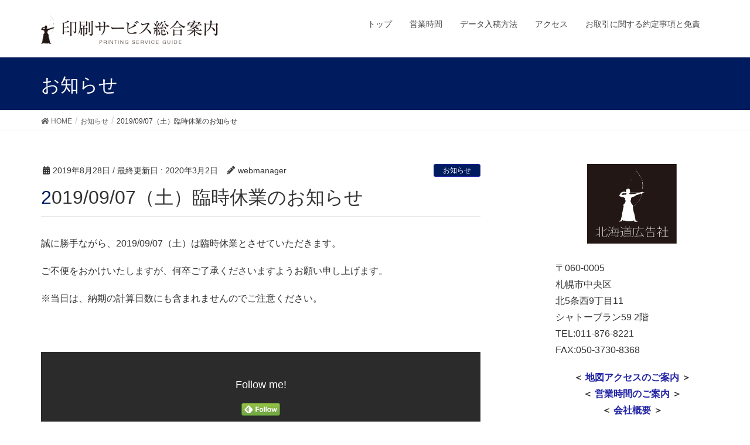

--- FILE ---
content_type: text/html; charset=UTF-8
request_url: http://print.h-ad.com/information/2019-09-07%EF%BC%88%E5%9C%9F%EF%BC%89%E8%87%A8%E6%99%82%E4%BC%91%E6%A5%AD%E3%81%AE%E3%81%8A%E7%9F%A5%E3%82%89%E3%81%9B/
body_size: 9347
content:
<!DOCTYPE html>
<html lang="ja">
<head>
<meta charset="utf-8">
<meta http-equiv="X-UA-Compatible" content="IE=edge">
<meta name="viewport" content="width=device-width, initial-scale=1">
<title>2019/09/07（土）臨時休業のお知らせ | 【印刷サービス総合案内】札幌の印刷会社を探すなら北海道広告社</title>
<link rel='dns-prefetch' href='//s.w.org' />
<link rel="alternate" type="application/rss+xml" title="【印刷サービス総合案内】札幌の印刷会社を探すなら北海道広告社 &raquo; フィード" href="http://print.h-ad.com/feed/" />
<link rel="alternate" type="application/rss+xml" title="【印刷サービス総合案内】札幌の印刷会社を探すなら北海道広告社 &raquo; コメントフィード" href="http://print.h-ad.com/comments/feed/" />
<meta name="description" content="誠に勝手ながら、2019/09/07（土）は臨時休業とさせていただきます。ご不便をおかけいたしますが、何卒ご了承くださいますようお願い申し上げます。※当日は、納期の計算日数にも含まれませんのでご注意ください。&nbsp;" />		<script type="text/javascript">
			window._wpemojiSettings = {"baseUrl":"https:\/\/s.w.org\/images\/core\/emoji\/11\/72x72\/","ext":".png","svgUrl":"https:\/\/s.w.org\/images\/core\/emoji\/11\/svg\/","svgExt":".svg","source":{"concatemoji":"http:\/\/print.h-ad.com\/wp-includes\/js\/wp-emoji-release.min.js?ver=4.9.23"}};
			!function(e,a,t){var n,r,o,i=a.createElement("canvas"),p=i.getContext&&i.getContext("2d");function s(e,t){var a=String.fromCharCode;p.clearRect(0,0,i.width,i.height),p.fillText(a.apply(this,e),0,0);e=i.toDataURL();return p.clearRect(0,0,i.width,i.height),p.fillText(a.apply(this,t),0,0),e===i.toDataURL()}function c(e){var t=a.createElement("script");t.src=e,t.defer=t.type="text/javascript",a.getElementsByTagName("head")[0].appendChild(t)}for(o=Array("flag","emoji"),t.supports={everything:!0,everythingExceptFlag:!0},r=0;r<o.length;r++)t.supports[o[r]]=function(e){if(!p||!p.fillText)return!1;switch(p.textBaseline="top",p.font="600 32px Arial",e){case"flag":return s([55356,56826,55356,56819],[55356,56826,8203,55356,56819])?!1:!s([55356,57332,56128,56423,56128,56418,56128,56421,56128,56430,56128,56423,56128,56447],[55356,57332,8203,56128,56423,8203,56128,56418,8203,56128,56421,8203,56128,56430,8203,56128,56423,8203,56128,56447]);case"emoji":return!s([55358,56760,9792,65039],[55358,56760,8203,9792,65039])}return!1}(o[r]),t.supports.everything=t.supports.everything&&t.supports[o[r]],"flag"!==o[r]&&(t.supports.everythingExceptFlag=t.supports.everythingExceptFlag&&t.supports[o[r]]);t.supports.everythingExceptFlag=t.supports.everythingExceptFlag&&!t.supports.flag,t.DOMReady=!1,t.readyCallback=function(){t.DOMReady=!0},t.supports.everything||(n=function(){t.readyCallback()},a.addEventListener?(a.addEventListener("DOMContentLoaded",n,!1),e.addEventListener("load",n,!1)):(e.attachEvent("onload",n),a.attachEvent("onreadystatechange",function(){"complete"===a.readyState&&t.readyCallback()})),(n=t.source||{}).concatemoji?c(n.concatemoji):n.wpemoji&&n.twemoji&&(c(n.twemoji),c(n.wpemoji)))}(window,document,window._wpemojiSettings);
		</script>
		<style type="text/css">
img.wp-smiley,
img.emoji {
	display: inline !important;
	border: none !important;
	box-shadow: none !important;
	height: 1em !important;
	width: 1em !important;
	margin: 0 .07em !important;
	vertical-align: -0.1em !important;
	background: none !important;
	padding: 0 !important;
}
</style>
<link rel='stylesheet' id='font-awesome-css'  href='http://print.h-ad.com/wp-content/themes/lightning/inc/font-awesome/versions/5.6.0/css/all.min.css?ver=5.6' type='text/css' media='all' />
<link rel='stylesheet' id='contact-form-7-css'  href='http://print.h-ad.com/wp-content/plugins/contact-form-7/includes/css/styles.css?ver=5.1.3' type='text/css' media='all' />
<link rel='stylesheet' id='vkExUnit_common_style-css'  href='http://print.h-ad.com/wp-content/plugins/vk-all-in-one-expansion-unit/css/vkExUnit_style.css?ver=9.1.3' type='text/css' media='all' />
<link rel='stylesheet' id='lightning-common-style-css'  href='http://print.h-ad.com/wp-content/themes/lightning/assets/css/common.css?ver=6.14.0' type='text/css' media='all' />
<link rel='stylesheet' id='lightning-design-style-css'  href='http://print.h-ad.com/wp-content/themes/lightning/design-skin/origin/css/style.css?ver=6.14.0' type='text/css' media='all' />
<style id='lightning-design-style-inline-css' type='text/css'>
/* ltg theme common */.color_key_bg,.color_key_bg_hover:hover{background-color: #001c5e;}.color_key_txt,.color_key_txt_hover:hover{color: #001c5e;}.color_key_border,.color_key_border_hover:hover{border-color: #001c5e;}.color_key_dark_bg,.color_key_dark_bg_hover:hover{background-color: #2224a3;}.color_key_dark_txt,.color_key_dark_txt_hover:hover{color: #2224a3;}.color_key_dark_border,.color_key_dark_border_hover:hover{border-color: #2224a3;}
.bbp-submit-wrapper .button.submit,.woocommerce a.button.alt:hover,.woocommerce-product-search button:hover,.woocommerce button.button.alt { background-color:#2224a3 ; }.bbp-submit-wrapper .button.submit:hover,.woocommerce a.button.alt,.woocommerce-product-search button,.woocommerce button.button.alt:hover { background-color:#001c5e ; }.woocommerce ul.product_list_widget li a:hover img { border-color:#001c5e; }.veu_color_txt_key { color:#2224a3 ; }.veu_color_bg_key { background-color:#2224a3 ; }.veu_color_border_key { border-color:#2224a3 ; }.btn-default { border-color:#001c5e;color:#001c5e;}.btn-default:focus,.btn-default:hover { border-color:#001c5e;background-color: #001c5e; }.btn-primary { background-color:#001c5e;border-color:#2224a3; }.btn-primary:focus,.btn-primary:hover { background-color:#2224a3;border-color:#001c5e; }
.tagcloud a:before { font-family: "Font Awesome 5 Free";content: "\f02b";font-weight: bold; }
a { color:#2224a3 ; }a:hover { color:#001c5e ; }ul.gMenu a:hover { color:#001c5e; }.page-header { background-color:#001c5e; }h1.entry-title:first-letter,.single h1.entry-title:first-letter { color:#001c5e; }h2,.mainSection-title { border-top-color:#001c5e; }h3:after,.subSection-title:after { border-bottom-color:#001c5e; }.media .media-body .media-heading a:hover { color:#001c5e; }ul.page-numbers li span.page-numbers.current { background-color:#001c5e; }.pager li > a { border-color:#001c5e;color:#001c5e;}.pager li > a:hover { background-color:#001c5e;color:#fff;}footer { border-top-color:#001c5e; }dt { border-left-color:#001c5e; }@media (min-width: 768px){ ul.gMenu > li > a:hover:after, ul.gMenu > li.current-post-ancestor > a:after, ul.gMenu > li.current-menu-item > a:after, ul.gMenu > li.current-menu-parent > a:after, ul.gMenu > li.current-menu-ancestor > a:after, ul.gMenu > li.current_page_parent > a:after, ul.gMenu > li.current_page_ancestor > a:after { border-bottom-color: #001c5e ; } ul.gMenu > li > a:hover .gMenu_description { color: #001c5e ; }} /* @media (min-width: 768px) */
</style>
<link rel='stylesheet' id='lightning-theme-style-css'  href='http://print.h-ad.com/wp-content/themes/lightning/style.css?ver=6.14.0' type='text/css' media='all' />
<script type='text/javascript' src='http://print.h-ad.com/wp-includes/js/jquery/jquery.js?ver=1.12.4'></script>
<script type='text/javascript' src='http://print.h-ad.com/wp-includes/js/jquery/jquery-migrate.min.js?ver=1.4.1'></script>
<link rel='https://api.w.org/' href='http://print.h-ad.com/wp-json/' />
<link rel="EditURI" type="application/rsd+xml" title="RSD" href="http://print.h-ad.com/xmlrpc.php?rsd" />
<link rel="wlwmanifest" type="application/wlwmanifest+xml" href="http://print.h-ad.com/wp-includes/wlwmanifest.xml" /> 
<link rel='prev' title='2019年8月夏季休業・営業時間に関して' href='http://print.h-ad.com/information/2019%e5%b9%b48%e6%9c%88%e5%a4%8f%e5%ad%a3%e4%bc%91%e6%a5%ad%e3%83%bb%e5%96%b6%e6%a5%ad%e6%99%82%e9%96%93%e3%81%ab%e9%96%a2%e3%81%97%e3%81%a6/' />
<link rel='next' title='定休日変更のお知らせ（2019年10月より）' href='http://print.h-ad.com/information/%e5%ae%9a%e4%bc%91%e6%97%a5%e5%a4%89%e6%9b%b4%e3%81%ae%e3%81%8a%e7%9f%a5%e3%82%89%e3%81%9b/' />
<meta name="generator" content="WordPress 4.9.23" />
<link rel="canonical" href="http://print.h-ad.com/information/2019-09-07%ef%bc%88%e5%9c%9f%ef%bc%89%e8%87%a8%e6%99%82%e4%bc%91%e6%a5%ad%e3%81%ae%e3%81%8a%e7%9f%a5%e3%82%89%e3%81%9b/" />
<link rel='shortlink' href='http://print.h-ad.com/?p=893' />
<link rel="alternate" type="application/json+oembed" href="http://print.h-ad.com/wp-json/oembed/1.0/embed?url=http%3A%2F%2Fprint.h-ad.com%2Finformation%2F2019-09-07%25ef%25bc%2588%25e5%259c%259f%25ef%25bc%2589%25e8%2587%25a8%25e6%2599%2582%25e4%25bc%2591%25e6%25a5%25ad%25e3%2581%25ae%25e3%2581%258a%25e7%259f%25a5%25e3%2582%2589%25e3%2581%259b%2F" />
<link rel="alternate" type="text/xml+oembed" href="http://print.h-ad.com/wp-json/oembed/1.0/embed?url=http%3A%2F%2Fprint.h-ad.com%2Finformation%2F2019-09-07%25ef%25bc%2588%25e5%259c%259f%25ef%25bc%2589%25e8%2587%25a8%25e6%2599%2582%25e4%25bc%2591%25e6%25a5%25ad%25e3%2581%25ae%25e3%2581%258a%25e7%259f%25a5%25e3%2582%2589%25e3%2581%259b%2F&#038;format=xml" />

<script type='text/javascript' src='https://s3-ap-northeast-1.amazonaws.com/jadgcommondata/js/ReView0.65b.js'></script>
<script type="text/javascript">
// jQuery(function($){
// 	$("#wrap").before("<p style='text-align:center;'><a class='reView' data-defaultText='スマートフォン表示に切り替える' data-coreText='PC表示に切り替える'  href='#'>PC表示に切り替える</a></p>");
// });
</script>

<script type="text/javascript">
jQuery(function($){
	$("div#gMenu").removeClass("itemClose").addClass("itemOpen");
});
</script>
<style type="text/css">.broken_link, a.broken_link {
	text-decoration: line-through;
}</style><!-- [ VK All in one Expansion Unit OGP ] -->
<meta property="og:site_name" content="【印刷サービス総合案内】札幌の印刷会社を探すなら北海道広告社" />
<meta property="og:url" content="http://print.h-ad.com/information/2019-09-07%ef%bc%88%e5%9c%9f%ef%bc%89%e8%87%a8%e6%99%82%e4%bc%91%e6%a5%ad%e3%81%ae%e3%81%8a%e7%9f%a5%e3%82%89%e3%81%9b/" />
<meta property="og:title" content="2019/09/07（土）臨時休業のお知らせ | 【印刷サービス総合案内】札幌の印刷会社を探すなら北海道広告社" />
<meta property="og:description" content="誠に勝手ながら、2019/09/07（土）は臨時休業とさせていただきます。ご不便をおかけいたしますが、何卒ご了承くださいますようお願い申し上げます。※当日は、納期の計算日数にも含まれませんのでご注意ください。&nbsp;" />
<meta property="og:type" content="article" />
<!-- [ / VK All in one Expansion Unit OGP ] -->
<style type="text/css"></style>
</head>
<body class="post-template-default single single-post postid-893 single-format-standard post-name-2019-09-07%ef%bc%88%e5%9c%9f%ef%bc%89%e8%87%a8%e6%99%82%e4%bc%91%e6%a5%ad%e3%81%ae%e3%81%8a%e7%9f%a5%e3%82%89%e3%81%9b post-type-post sidebar-fix fa_v5_css device-pc headfix header_height_changer elementor-default">
<div class="vk-mobile-nav-menu-btn">MENU</div><div class="vk-mobile-nav"><nav class="global-nav"><ul id="menu-%e3%83%98%e3%83%83%e3%83%80%e3%83%bc%e3%83%a1%e3%83%8b%e3%83%a5%e3%83%bc%e3%80%8c%e3%82%a2%e3%82%af%e3%82%bb%e3%82%b9%e8%a9%b3%e7%b4%b0%e3%81%aa%e3%81%97%e3%80%8d" class="vk-menu-acc  menu"><li id="menu-item-938" class="menu-item menu-item-type-post_type menu-item-object-page menu-item-home menu-item-938"><a href="http://print.h-ad.com/">トップ</a></li>
<li id="menu-item-939" class="menu-item menu-item-type-post_type menu-item-object-page menu-item-939"><a href="http://print.h-ad.com/openinghours/">営業時間</a></li>
<li id="menu-item-940" class="menu-item menu-item-type-post_type menu-item-object-page menu-item-940"><a href="http://print.h-ad.com/dataflow/">データ入稿方法</a></li>
<li id="menu-item-941" class="menu-item menu-item-type-post_type menu-item-object-page menu-item-941"><a href="http://print.h-ad.com/access/">アクセス</a></li>
<li id="menu-item-943" class="menu-item menu-item-type-post_type menu-item-object-page menu-item-943"><a href="http://print.h-ad.com/menseki/">お取引に関する約定事項と免責</a></li>
</ul></nav></div><header class="navbar siteHeader">
		<div class="container siteHeadContainer">
		<div class="navbar-header">
			<h1 class="navbar-brand siteHeader_logo">
			<a href="http://print.h-ad.com/"><span>
			<img src="http://print.h-ad.com/wp-content/uploads/2018/09/headlogo.png" alt="【印刷サービス総合案内】札幌の印刷会社を探すなら北海道広告社" />			</span></a>
			</h1>
								</div>

		<div id="gMenu_outer" class="gMenu_outer"><nav class="menu-%e3%83%98%e3%83%83%e3%83%80%e3%83%bc%e3%83%a1%e3%83%8b%e3%83%a5%e3%83%bc%e3%80%8c%e3%82%a2%e3%82%af%e3%82%bb%e3%82%b9%e8%a9%b3%e7%b4%b0%e3%81%aa%e3%81%97%e3%80%8d-container"><ul id="menu-%e3%83%98%e3%83%83%e3%83%80%e3%83%bc%e3%83%a1%e3%83%8b%e3%83%a5%e3%83%bc%e3%80%8c%e3%82%a2%e3%82%af%e3%82%bb%e3%82%b9%e8%a9%b3%e7%b4%b0%e3%81%aa%e3%81%97%e3%80%8d-1" class="menu nav gMenu"><li id="menu-item-938" class="menu-item menu-item-type-post_type menu-item-object-page menu-item-home"><a href="http://print.h-ad.com/"><strong class="gMenu_name">トップ</strong></a></li>
<li id="menu-item-939" class="menu-item menu-item-type-post_type menu-item-object-page"><a href="http://print.h-ad.com/openinghours/"><strong class="gMenu_name">営業時間</strong></a></li>
<li id="menu-item-940" class="menu-item menu-item-type-post_type menu-item-object-page"><a href="http://print.h-ad.com/dataflow/"><strong class="gMenu_name">データ入稿方法</strong></a></li>
<li id="menu-item-941" class="menu-item menu-item-type-post_type menu-item-object-page"><a href="http://print.h-ad.com/access/"><strong class="gMenu_name">アクセス</strong></a></li>
<li id="menu-item-943" class="menu-item menu-item-type-post_type menu-item-object-page"><a href="http://print.h-ad.com/menseki/"><strong class="gMenu_name">お取引に関する約定事項と免責</strong></a></li>
</ul></nav></div>	</div>
	</header>

<div class="section page-header"><div class="container"><div class="row"><div class="col-md-12">
<div class="page-header_pageTitle">
お知らせ</div>
</div></div></div></div><!-- [ /.page-header ] -->
<!-- [ .breadSection ] -->
<div class="section breadSection">
<div class="container">
<div class="row">
<ol class="breadcrumb"><li id="panHome"><a href="http://print.h-ad.com/"><span><i class="fa fa-home"></i> HOME</span></a></li><li><a href="http://print.h-ad.com/category/information/"><span>お知らせ</span></a></li><li><span>2019/09/07（土）臨時休業のお知らせ</span></li></ol>
</div>
</div>
</div>
<!-- [ /.breadSection ] -->
<div class="section siteContent">
<div class="container">
<div class="row">

<div class="col-md-8 mainSection" id="main" role="main">

			<article id="post-893" class="post-893 post type-post status-publish format-standard hentry category-information">
		<header>
		<div class="entry-meta">


<span class="published entry-meta_items">2019年8月28日</span>

<span class="entry-meta_items entry-meta_updated">/ 最終更新日 : <span class="updated">2020年3月2日</span></span>


	
	<span class="vcard author entry-meta_items entry-meta_items_author"><span class="fn">webmanager</span></span>



<span class="entry-meta_items entry-meta_items_term"><a href="http://print.h-ad.com/category/information/" class="btn btn-xs btn-primary">お知らせ</a></span>
</div>
		<h1 class="entry-title">2019/09/07（土）臨時休業のお知らせ</h1>
		</header>

		<div class="entry-body">
		<p>誠に勝手ながら、2019/09/07（土）は臨時休業とさせていただきます。</p>
<p>ご不便をおかけいたしますが、何卒ご了承くださいますようお願い申し上げます。</p>
<p>※当日は、納期の計算日数にも含まれませんのでご注意ください。</p>
<p>&nbsp;</p>
<div class="veu_followSet">
		<div class="followSet_body">
		<p class="followSet_title">Follow me!</p>
<div class="follow_feedly"><a href="https://feedly.com/i/subscription/feed/http://print.h-ad.com/feed/" target="blank"><img id="feedlyFollow" src="https://s3.feedly.com/img/follows/feedly-follow-rectangle-volume-small_2x.png" alt="follow us in feedly" width="66" height="20"></a></div>
</div><!-- [ /.followSet_body ] --></div>
<div class="veu_socialSet veu_socialSet-position-after veu_contentAddSection"><script>window.twttr=(function(d,s,id){var js,fjs=d.getElementsByTagName(s)[0],t=window.twttr||{};if(d.getElementById(id))return t;js=d.createElement(s);js.id=id;js.src="https://platform.twitter.com/widgets.js";fjs.parentNode.insertBefore(js,fjs);t._e=[];t.ready=function(f){t._e.push(f);};return t;}(document,"script","twitter-wjs"));</script><ul><li class="sb_facebook sb_icon"><a href="//www.facebook.com/sharer.php?src=bm&u=http%3A%2F%2Fprint.h-ad.com%2Finformation%2F2019-09-07%25ef%25bc%2588%25e5%259c%259f%25ef%25bc%2589%25e8%2587%25a8%25e6%2599%2582%25e4%25bc%2591%25e6%25a5%25ad%25e3%2581%25ae%25e3%2581%258a%25e7%259f%25a5%25e3%2582%2589%25e3%2581%259b%2F&amp;t=2019%2F09%2F07%EF%BC%88%E5%9C%9F%EF%BC%89%E8%87%A8%E6%99%82%E4%BC%91%E6%A5%AD%E3%81%AE%E3%81%8A%E7%9F%A5%E3%82%89%E3%81%9B+%7C+%E3%80%90%E5%8D%B0%E5%88%B7%E3%82%B5%E3%83%BC%E3%83%93%E3%82%B9%E7%B7%8F%E5%90%88%E6%A1%88%E5%86%85%E3%80%91%E6%9C%AD%E5%B9%8C%E3%81%AE%E5%8D%B0%E5%88%B7%E4%BC%9A%E7%A4%BE%E3%82%92%E6%8E%A2%E3%81%99%E3%81%AA%E3%82%89%E5%8C%97%E6%B5%B7%E9%81%93%E5%BA%83%E5%91%8A%E7%A4%BE" target="_blank" onclick="window.open(this.href,'FBwindow','width=650,height=450,menubar=no,toolbar=no,scrollbars=yes');return false;"><span class="vk_icon_w_r_sns_fb icon_sns"></span><span class="sns_txt">Facebook</span><span class="veu_count_sns_fb"></span></a></li><li class="sb_twitter sb_icon"><a href="//twitter.com/intent/tweet?url=http%3A%2F%2Fprint.h-ad.com%2Finformation%2F2019-09-07%25ef%25bc%2588%25e5%259c%259f%25ef%25bc%2589%25e8%2587%25a8%25e6%2599%2582%25e4%25bc%2591%25e6%25a5%25ad%25e3%2581%25ae%25e3%2581%258a%25e7%259f%25a5%25e3%2582%2589%25e3%2581%259b%2F&amp;text=2019%2F09%2F07%EF%BC%88%E5%9C%9F%EF%BC%89%E8%87%A8%E6%99%82%E4%BC%91%E6%A5%AD%E3%81%AE%E3%81%8A%E7%9F%A5%E3%82%89%E3%81%9B+%7C+%E3%80%90%E5%8D%B0%E5%88%B7%E3%82%B5%E3%83%BC%E3%83%93%E3%82%B9%E7%B7%8F%E5%90%88%E6%A1%88%E5%86%85%E3%80%91%E6%9C%AD%E5%B9%8C%E3%81%AE%E5%8D%B0%E5%88%B7%E4%BC%9A%E7%A4%BE%E3%82%92%E6%8E%A2%E3%81%99%E3%81%AA%E3%82%89%E5%8C%97%E6%B5%B7%E9%81%93%E5%BA%83%E5%91%8A%E7%A4%BE" target="_blank" ><span class="vk_icon_w_r_sns_twitter icon_sns"></span><span class="sns_txt">twitter</span></a></li><li class="sb_hatena sb_icon"><a href="//b.hatena.ne.jp/add?mode=confirm&url=http%3A%2F%2Fprint.h-ad.com%2Finformation%2F2019-09-07%25ef%25bc%2588%25e5%259c%259f%25ef%25bc%2589%25e8%2587%25a8%25e6%2599%2582%25e4%25bc%2591%25e6%25a5%25ad%25e3%2581%25ae%25e3%2581%258a%25e7%259f%25a5%25e3%2582%2589%25e3%2581%259b%2F&amp;title=2019%2F09%2F07%EF%BC%88%E5%9C%9F%EF%BC%89%E8%87%A8%E6%99%82%E4%BC%91%E6%A5%AD%E3%81%AE%E3%81%8A%E7%9F%A5%E3%82%89%E3%81%9B+%7C+%E3%80%90%E5%8D%B0%E5%88%B7%E3%82%B5%E3%83%BC%E3%83%93%E3%82%B9%E7%B7%8F%E5%90%88%E6%A1%88%E5%86%85%E3%80%91%E6%9C%AD%E5%B9%8C%E3%81%AE%E5%8D%B0%E5%88%B7%E4%BC%9A%E7%A4%BE%E3%82%92%E6%8E%A2%E3%81%99%E3%81%AA%E3%82%89%E5%8C%97%E6%B5%B7%E9%81%93%E5%BA%83%E5%91%8A%E7%A4%BE" target="_blank"  onclick="window.open(this.href,'Hatenawindow','width=650,height=450,menubar=no,toolbar=no,scrollbars=yes');return false;"><span class="vk_icon_w_r_sns_hatena icon_sns"></span><span class="sns_txt">Hatena</span><span class="veu_count_sns_hb"></span></a></li><li class="sb_pocket sb_icon"><a href="//getpocket.com/edit?url=http%3A%2F%2Fprint.h-ad.com%2Finformation%2F2019-09-07%25ef%25bc%2588%25e5%259c%259f%25ef%25bc%2589%25e8%2587%25a8%25e6%2599%2582%25e4%25bc%2591%25e6%25a5%25ad%25e3%2581%25ae%25e3%2581%258a%25e7%259f%25a5%25e3%2582%2589%25e3%2581%259b%2F&title=2019%2F09%2F07%EF%BC%88%E5%9C%9F%EF%BC%89%E8%87%A8%E6%99%82%E4%BC%91%E6%A5%AD%E3%81%AE%E3%81%8A%E7%9F%A5%E3%82%89%E3%81%9B+%7C+%E3%80%90%E5%8D%B0%E5%88%B7%E3%82%B5%E3%83%BC%E3%83%93%E3%82%B9%E7%B7%8F%E5%90%88%E6%A1%88%E5%86%85%E3%80%91%E6%9C%AD%E5%B9%8C%E3%81%AE%E5%8D%B0%E5%88%B7%E4%BC%9A%E7%A4%BE%E3%82%92%E6%8E%A2%E3%81%99%E3%81%AA%E3%82%89%E5%8C%97%E6%B5%B7%E9%81%93%E5%BA%83%E5%91%8A%E7%A4%BE" target="_blank"  onclick="window.open(this.href,'Pokcetwindow','width=650,height=450,menubar=no,toolbar=no,scrollbars=yes');return false;"><span class="vk_icon_w_r_sns_pocket icon_sns"></span><span class="sns_txt">Pocket</span><span class="veu_count_sns_pocket"></span></a></li></ul></div><!-- [ /.socialSet ] -->		</div><!-- [ /.entry-body ] -->

		<div class="entry-footer">
		
				<div class="entry-meta-dataList"><dl><dt>カテゴリー</dt><dd><a href="http://print.h-ad.com/category/information/">お知らせ</a></dd></dl></div>
					</div><!-- [ /.entry-footer ] -->

		
<div id="comments" class="comments-area">

	
	
	
	
</div><!-- #comments -->
	</article>
	
<nav>
  <ul class="pager">
	<li class="previous"><a href="http://print.h-ad.com/information/2019%e5%b9%b48%e6%9c%88%e5%a4%8f%e5%ad%a3%e4%bc%91%e6%a5%ad%e3%83%bb%e5%96%b6%e6%a5%ad%e6%99%82%e9%96%93%e3%81%ab%e9%96%a2%e3%81%97%e3%81%a6/" rel="prev">2019年8月夏季休業・営業時間に関して</a></li>
	<li class="next"><a href="http://print.h-ad.com/information/%e5%ae%9a%e4%bc%91%e6%97%a5%e5%a4%89%e6%9b%b4%e3%81%ae%e3%81%8a%e7%9f%a5%e3%82%89%e3%81%9b/" rel="next">定休日変更のお知らせ（2019年10月より）</a></li>
  </ul>
</nav>

</div><!-- [ /.mainSection ] -->

<div class="col-md-3 col-md-offset-1 subSection sideSection">
<aside class="widget widget_text" id="text-2">			<div class="textwidget">		<p><img src="http://print.h-ad.com/wp-content/themes/theme149/images/had_r13_c7.png" style="display:block;width:153px;height:136px;margin:auto;" /><br />
		〒060-0005<br />札幌市中央区<br />北5条西9丁目11<br />シャトーブラン59 2階<br />
		TEL:011-876-8221<br />FAX:050-3730-8368</p>
		<p style="text-align:center;font-weight:bold;">＜ <a href="http://print.h-ad.com/access/">地図アクセスのご案内</a> ＞<br />
		＜ <a href="http://print.h-ad.com/openinghours/">営業時間のご案内</a> ＞<br />
		＜ <a href="http://h-ad.com/company/" target="_blank">会社概要</a> ＞</p>

	
		<p style="text-align:center;font-weigh:bold;"><a href="https://crm.zoho.com/crm/WebFormServeServlet?rid=ScTh8myteHVbH7DUAdL7woIjjEL9B-pvgidmkyUmrcPM5c$" target="_blank">【初回お取引先様用】<br />登録フォーム</a></p>
	
</div>
		</aside>

<aside class="widget">
<h1 class="subSection-title">最近の投稿</h1>

  <div class="media">

	
	<div class="media-body">
	  <h4 class="media-heading"><a href="http://print.h-ad.com/information/2021%e5%b9%b48%e6%9c%88%e5%a4%8f%e5%ad%a3%e4%bc%91%e6%a5%ad%e3%83%bb%e5%96%b6%e6%a5%ad%e6%99%82%e9%96%93%e3%81%ab%e9%96%a2%e3%81%97%e3%81%a6/">2021年8月夏季休業・営業時間に関して</a></h4>
	  <div class="published entry-meta_items">2021年8月12日</div>
	</div>
  </div>


  <div class="media">

	
	<div class="media-body">
	  <h4 class="media-heading"><a href="http://print.h-ad.com/news/newsite/%e8%87%a8%e6%99%82%e4%bc%91%e6%a5%ad%e3%81%ae%e3%81%8a%e7%9f%a5%e3%82%89%e3%81%9b/">臨時休業のお知らせ</a></h4>
	  <div class="published entry-meta_items">2021年5月25日</div>
	</div>
  </div>


  <div class="media">

	
	<div class="media-body">
	  <h4 class="media-heading"><a href="http://print.h-ad.com/information/%e3%80%90%e9%87%8d%e8%a6%81%e3%80%91%e4%ba%8b%e5%8b%99%e6%89%80%e7%a7%bb%e8%bb%a2%e3%81%ae%e3%81%8a%e7%9f%a5%e3%82%89%e3%81%9b%e3%83%bb%e8%87%a8%e6%99%82%e4%bc%91%e6%a5%ad%e3%81%ae%e3%81%94%e6%a1%88/">【重要】事務所移転のお知らせ・臨時休業のご案内</a></h4>
	  <div class="published entry-meta_items">2021年5月18日</div>
	</div>
  </div>


  <div class="media">

	
	<div class="media-body">
	  <h4 class="media-heading"><a href="http://print.h-ad.com/information/%e3%80%902-19-%e9%87%8d%e8%a6%81%e5%86%8d%e5%91%a8%e7%9f%a5%e3%80%91%e5%bc%8a%e7%a4%be%e5%90%8d%e3%81%a8%e5%81%bd%e3%82%8b%e8%bf%b7%e6%83%91%e3%83%a1%e3%83%bc%e3%83%ab%ef%bc%88%e3%81%aa%e3%82%8a/">【2/19 重要(再周知)】弊社名と偽る迷惑メール（なりすましメール）に関するお詫びとご注意について</a></h4>
	  <div class="published entry-meta_items">2021年2月19日</div>
	</div>
  </div>


  <div class="media">

	
	<div class="media-body">
	  <h4 class="media-heading"><a href="http://print.h-ad.com/news/newsite/%e3%80%90%e9%87%8d%e8%a6%81%e3%80%91%e5%bc%8a%e7%a4%be%e7%a4%be%e5%93%a1%e3%81%a8%e5%81%bd%e3%82%8b%e8%bf%b7%e6%83%91%e3%83%a1%e3%83%bc%e3%83%ab%ef%bc%88%e3%81%aa%e3%82%8a%e3%81%99%e3%81%be%e3%81%97/">【重要】弊社社員と偽る迷惑メール（なりすましメール）に関するお詫びとご注意について</a></h4>
	  <div class="published entry-meta_items">2021年1月14日</div>
	</div>
  </div>


  <div class="media">

	
	<div class="media-body">
	  <h4 class="media-heading"><a href="http://print.h-ad.com/news/newsite/2020%e5%b9%b48%e6%9c%88%e3%81%ae%e4%bc%91%e6%a5%ad%e6%97%a5%e3%81%ae%e3%81%94%e6%a1%88%e5%86%85/">2020年8月の休業日のご案内</a></h4>
	  <div class="published entry-meta_items">2020年8月6日</div>
	</div>
  </div>


  <div class="media">

	
	<div class="media-body">
	  <h4 class="media-heading"><a href="http://print.h-ad.com/information/2020%e5%b9%b4%e3%82%b4%e3%83%bc%e3%83%ab%e3%83%87%e3%83%b3%e3%82%a6%e3%82%a3%e3%83%bc%e3%82%af%e6%9c%9f%e9%96%93%e3%81%ae%e5%96%b6%e6%a5%ad%e3%81%ab%e9%96%a2%e3%81%97%e3%81%a6/">2020年ゴールデンウィーク期間の営業に関して</a></h4>
	  <div class="published entry-meta_items">2020年5月1日</div>
	</div>
  </div>


  <div class="media">

	
	<div class="media-body">
	  <h4 class="media-heading"><a href="http://print.h-ad.com/information/%e6%96%b0%e5%9e%8b%e3%82%b3%e3%83%ad%e3%83%8a%e3%82%a6%e3%82%a3%e3%83%ab%e3%82%b9%e6%8b%a1%e5%a4%a7%e9%98%b2%e6%ad%a2%e3%81%ab%e3%82%88%e3%82%8b%e5%96%b6%e6%a5%ad%e6%97%a5%e5%a4%89%e6%9b%b4%e3%81%ae/">新型コロナウィルス拡大防止による営業日変更のお知らせ</a></h4>
	  <div class="published entry-meta_items">2020年4月30日</div>
	</div>
  </div>


  <div class="media">

	
	<div class="media-body">
	  <h4 class="media-heading"><a href="http://print.h-ad.com/information/%e5%ae%9a%e4%bc%91%e6%97%a5%e5%a4%89%e6%9b%b4%e3%81%ae%e3%81%8a%e7%9f%a5%e3%82%89%e3%81%9b/">定休日変更のお知らせ（2019年10月より）</a></h4>
	  <div class="published entry-meta_items">2019年10月4日</div>
	</div>
  </div>


  <div class="media">

	
	<div class="media-body">
	  <h4 class="media-heading"><a href="http://print.h-ad.com/information/2019-09-07%ef%bc%88%e5%9c%9f%ef%bc%89%e8%87%a8%e6%99%82%e4%bc%91%e6%a5%ad%e3%81%ae%e3%81%8a%e7%9f%a5%e3%82%89%e3%81%9b/">2019/09/07（土）臨時休業のお知らせ</a></h4>
	  <div class="published entry-meta_items">2019年8月28日</div>
	</div>
  </div>

</aside>

<aside class="widget widget_categories widget_link_list">
<nav class="localNav">
<h1 class="subSection-title">カテゴリー</h1>
<ul>
		<li class="cat-item cat-item-13"><a href="http://print.h-ad.com/category/information/" >お知らせ</a>
</li>
	<li class="cat-item cat-item-12"><a href="http://print.h-ad.com/category/news/" >ニュースリリース</a>
<ul class='children'>
	<li class="cat-item cat-item-5"><a href="http://print.h-ad.com/category/news/chirashi/" >チラシ印刷.com</a>
</li>
	<li class="cat-item cat-item-10"><a href="http://print.h-ad.com/category/news/hagakiprint/" >はがき印刷.com</a>
</li>
	<li class="cat-item cat-item-8"><a href="http://print.h-ad.com/category/news/interview/" >取材を受けました</a>
</li>
	<li class="cat-item cat-item-3"><a href="http://print.h-ad.com/category/news/meishi/" >名刺印刷.com</a>
</li>
	<li class="cat-item cat-item-1"><a href="http://print.h-ad.com/category/news/newsite/" >新サイトオープンのお知らせ</a>
</li>
	<li class="cat-item cat-item-6"><a href="http://print.h-ad.com/category/news/speedchirashi/" >特急チラシ印刷.com</a>
</li>
	<li class="cat-item cat-item-4"><a href="http://print.h-ad.com/category/news/speedmeishi/" >特急名刺印刷.com</a>
</li>
	<li class="cat-item cat-item-9"><a href="http://print.h-ad.com/category/news/magicmeishi/" >魔法の営業名刺</a>
</li>
</ul>
</li>
</ul>
</nav>
</aside>

<aside class="widget widget_archive widget_link_list">
<nav class="localNav">
<h1 class="subSection-title">アーカイブ</h1>
<ul>
		<li><a href='http://print.h-ad.com/2021/08/'>2021年8月</a></li>
	<li><a href='http://print.h-ad.com/2021/05/'>2021年5月</a></li>
	<li><a href='http://print.h-ad.com/2021/02/'>2021年2月</a></li>
	<li><a href='http://print.h-ad.com/2021/01/'>2021年1月</a></li>
	<li><a href='http://print.h-ad.com/2020/08/'>2020年8月</a></li>
	<li><a href='http://print.h-ad.com/2020/05/'>2020年5月</a></li>
	<li><a href='http://print.h-ad.com/2020/04/'>2020年4月</a></li>
	<li><a href='http://print.h-ad.com/2019/10/'>2019年10月</a></li>
	<li><a href='http://print.h-ad.com/2019/08/'>2019年8月</a></li>
	<li><a href='http://print.h-ad.com/2019/07/'>2019年7月</a></li>
	<li><a href='http://print.h-ad.com/2019/04/'>2019年4月</a></li>
	<li><a href='http://print.h-ad.com/2019/03/'>2019年3月</a></li>
	<li><a href='http://print.h-ad.com/2019/02/'>2019年2月</a></li>
	<li><a href='http://print.h-ad.com/2018/12/'>2018年12月</a></li>
	<li><a href='http://print.h-ad.com/2018/08/'>2018年8月</a></li>
	<li><a href='http://print.h-ad.com/2011/08/'>2011年8月</a></li>
	<li><a href='http://print.h-ad.com/2011/06/'>2011年6月</a></li>
	<li><a href='http://print.h-ad.com/2011/05/'>2011年5月</a></li>
	<li><a href='http://print.h-ad.com/2011/03/'>2011年3月</a></li>
	<li><a href='http://print.h-ad.com/2011/01/'>2011年1月</a></li>
	<li><a href='http://print.h-ad.com/2010/02/'>2010年2月</a></li>
	<li><a href='http://print.h-ad.com/2009/07/'>2009年7月</a></li>
	<li><a href='http://print.h-ad.com/2009/03/'>2009年3月</a></li>
</ul>
</nav>
</aside>

</div><!-- [ /.subSection ] -->

</div><!-- [ /.row ] -->
</div><!-- [ /.container ] -->
</div><!-- [ /.siteContent ] -->


<footer class="section siteFooter">
    <div class="footerMenu">
       <div class="container">
            <nav class="menu-%e3%83%98%e3%83%83%e3%83%80%e3%83%bc%e3%83%a1%e3%83%8b%e3%83%a5%e3%83%bc%e3%80%8c%e3%82%a2%e3%82%af%e3%82%bb%e3%82%b9%e8%a9%b3%e7%b4%b0%e3%81%aa%e3%81%97%e3%80%8d-container"><ul id="menu-%e3%83%98%e3%83%83%e3%83%80%e3%83%bc%e3%83%a1%e3%83%8b%e3%83%a5%e3%83%bc%e3%80%8c%e3%82%a2%e3%82%af%e3%82%bb%e3%82%b9%e8%a9%b3%e7%b4%b0%e3%81%aa%e3%81%97%e3%80%8d-2" class="menu nav"><li class="menu-item menu-item-type-post_type menu-item-object-page menu-item-home menu-item-938"><a href="http://print.h-ad.com/">トップ</a></li>
<li class="menu-item menu-item-type-post_type menu-item-object-page menu-item-939"><a href="http://print.h-ad.com/openinghours/">営業時間</a></li>
<li class="menu-item menu-item-type-post_type menu-item-object-page menu-item-940"><a href="http://print.h-ad.com/dataflow/">データ入稿方法</a></li>
<li class="menu-item menu-item-type-post_type menu-item-object-page menu-item-941"><a href="http://print.h-ad.com/access/">アクセス</a></li>
<li class="menu-item menu-item-type-post_type menu-item-object-page menu-item-943"><a href="http://print.h-ad.com/menseki/">お取引に関する約定事項と免責</a></li>
</ul></nav>        </div>
    </div>
    <div class="container sectionBox">
        <div class="row ">
            <div class="col-md-4"></div><div class="col-md-4"></div><div class="col-md-4"></div>        </div>
    </div>
    <div class="container sectionBox copySection text-center">
          <p>Copyright &copy; 【印刷サービス総合案内】札幌の印刷会社を探すなら北海道広告社 All Rights Reserved.</p><p>Powered by <a href="https://wordpress.org/">WordPress</a> with <a href="https://lightning.nagoya/ja/" target="_blank" title="Free WordPress Theme Lightning"> Lightning Theme</a> &amp; <a href="https://ex-unit.nagoya/ja/" target="_blank">VK All in One Expansion Unit</a> by <a href="//www.vektor-inc.co.jp" target="_blank">Vektor,Inc.</a> technology.</p>    </div>
</footer>
<div id="fb-root"></div>
<script>(function(d, s, id) {
	var js, fjs = d.getElementsByTagName(s)[0];
	if (d.getElementById(id)) return;
	js = d.createElement(s); js.id = id;
	js.src = "//connect.facebook.net/ja_JP/sdk.js#xfbml=1&version=v2.9&appId=";
	fjs.parentNode.insertBefore(js, fjs);
}(document, 'script', 'facebook-jssdk'));</script>
	<script type='text/javascript'>
/* <![CDATA[ */
var wpcf7 = {"apiSettings":{"root":"http:\/\/print.h-ad.com\/wp-json\/contact-form-7\/v1","namespace":"contact-form-7\/v1"}};
/* ]]> */
</script>
<script type='text/javascript' src='http://print.h-ad.com/wp-content/plugins/contact-form-7/includes/js/scripts.js?ver=5.1.3'></script>
<script type='text/javascript' src='http://print.h-ad.com/wp-content/themes/lightning/library/bootstrap/js/bootstrap.min.js?ver=3.4.1'></script>
<script type='text/javascript' src='http://print.h-ad.com/wp-content/themes/lightning/assets/js/lightning.min.js?ver=6.14.0'></script>
<script type='text/javascript' src='http://print.h-ad.com/wp-includes/js/wp-embed.min.js?ver=4.9.23'></script>
<script type='text/javascript' src='http://print.h-ad.com/wp-content/plugins/vk-all-in-one-expansion-unit/plugins/smooth-scroll/js/smooth-scroll.min.js?ver=9.1.3'></script>
<script type='text/javascript'>
/* <![CDATA[ */
var vkExOpt = {"ajax_url":"http:\/\/print.h-ad.com\/wp-admin\/admin-ajax.php"};
/* ]]> */
</script>
<script type='text/javascript' src='http://print.h-ad.com/wp-content/plugins/vk-all-in-one-expansion-unit/js/all.min.js?ver=9.1.3'></script>
</body>
</html>


--- FILE ---
content_type: text/css
request_url: http://print.h-ad.com/wp-content/themes/lightning/style.css?ver=6.14.0
body_size: 627
content:
/*
Theme Name: Lightning
Theme URI: https://lightning.nagoya
Description: Lightning is a very simple & easy to customize theme which is based on the Bootstrap. It is also very friendly with custom post types and custom taxonomies. When you add a new one, the breadcrumbs will be adjusted and posts will look beautifully without editing or adding a template files.
Author: Vektor,Inc.
Author URI: https://www.vektor-inc.co.jp
Version:6.14.0
Tags: two-columns, one-column, right-sidebar, custom-colors, custom-menu, editor-style, E-Commerce
License: GNU General Public License v2 or later
License URI: http://www.gnu.org/licenses/gpl-2.0.html
Text Domain: lightning

Lightning WordPress theme, Copyright (C) 2015-2019 Vektor,Inc.
Lightning WordPress theme is licensed under the GPL.
*/

.pop-present-link {
	display: block;
	max-width: 1088px;
	width: 100%;
	margin: 0 auto 30px auto;
}


.pop-present-link__image {
	display: block;
	width: 100%;
}

.pop-present-link__image--sp {
	display: none;
}

@media screen and (max-width: 768px) {
  .pop-present-link__image--pc {
		display: none;
	}

	.pop-present-link__image--sp {
		display: block;
	}

}

--- FILE ---
content_type: text/javascript
request_url: http://api.b.st-hatena.com/entry.count?url=http%3A%2F%2Fprint.h-ad.com%2Finformation%2F2019-09-07%25EF%25BC%2588%25E5%259C%259F%25EF%25BC%2589%25E8%2587%25A8%25E6%2599%2582%25E4%25BC%2591%25E6%25A5%25AD%25E3%2581%25AE%25E3%2581%258A%25E7%259F%25A5%25E3%2582%2589%25E3%2581%259B%2F&callback=jQuery1124008585930074389037_1766946109357&_=1766946109358
body_size: -83
content:
jQuery1124008585930074389037_1766946109357(0)